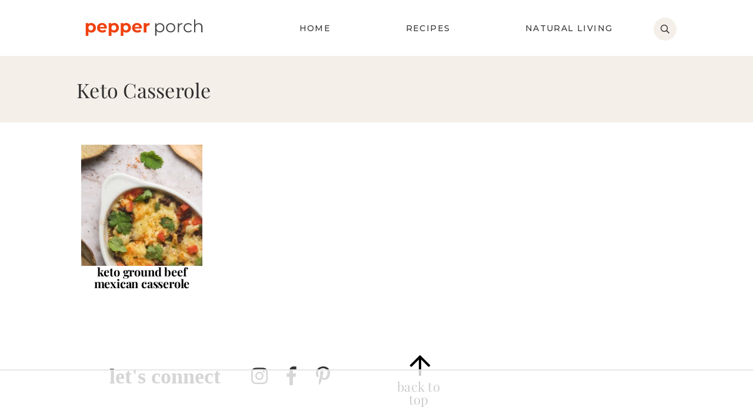

--- FILE ---
content_type: text/html
request_url: https://api.intentiq.com/profiles_engine/ProfilesEngineServlet?at=39&mi=10&dpi=936734067&pt=17&dpn=1&iiqidtype=2&iiqpcid=01774765-942f-45e3-b640-75c16756a2d2&iiqpciddate=1768655469314&pcid=dabd8eeb-4a49-4afe-96a5-ba007cd474fd&idtype=3&us_privacy=1YNY&gdpr=0&japs=false&jaesc=0&jafc=0&jaensc=0&jsver=0.33&testGroup=A&source=pbjs&ABTestingConfigurationSource=group&abtg=A&vrref=https%3A%2F%2Fpepperporch.com%2Ftag%2Fketo-casserole%2F
body_size: 54
content:
{"abPercentage":97,"adt":1,"ct":2,"isOptedOut":false,"data":{"eids":[]},"dbsaved":"false","ls":true,"cttl":86400000,"abTestUuid":"g_8432d096-d127-4dd9-9a80-8a2e6055fc10","tc":9,"sid":972443815}

--- FILE ---
content_type: text/css
request_url: https://pepperporch.com/wp-content/themes/ww-genesis-food/assets/build/css/sites/pp/defaults.min.css?ver=1765375646
body_size: 4709
content:
button,hr,input{overflow:visible}progress,sub,sup{vertical-align:baseline}[type=checkbox],[type=radio],legend{box-sizing:border-box;padding:0}html{line-height:1.15;-webkit-text-size-adjust:100%}body{margin:0}h1{font-size:2em;margin:.67em 0}hr{box-sizing:content-box;height:0}code,kbd,pre,samp{font-family:monospace,monospace;font-size:1em}a{background-color:transparent}abbr[title]{border-bottom:none;text-decoration:underline;text-decoration:underline dotted}b,strong{font-weight:bolder}small{font-size:80%}sub,sup{font-size:75%;line-height:0;position:relative}sub{bottom:-.25em}sup{top:-.5em}img{border-style:none}button,input,optgroup,select,textarea{font-family:inherit;font-size:100%;line-height:1.15;margin:0}button,select{text-transform:none}[type=button],[type=reset],[type=submit],button{-webkit-appearance:button}[type=button]::-moz-focus-inner,[type=reset]::-moz-focus-inner,[type=submit]::-moz-focus-inner,button::-moz-focus-inner{border-style:none;padding:0}[type=button]:-moz-focusring,[type=reset]:-moz-focusring,[type=submit]:-moz-focusring,button:-moz-focusring{outline:ButtonText dotted 1px}fieldset{padding:.35em .75em .625em}legend{color:inherit;display:table;max-width:100%;white-space:normal}textarea{overflow:auto}[type=number]::-webkit-inner-spin-button,[type=number]::-webkit-outer-spin-button{height:auto}[type=search]{-webkit-appearance:textfield;outline-offset:-2px}[type=search]::-webkit-search-decoration{-webkit-appearance:none}::-webkit-file-upload-button{-webkit-appearance:button;font:inherit}details{display:block}summary{display:list-item}[hidden],template{display:none}.author-box::before,.clearfix::before,.entry-content::before,.entry::before,.footer-widgets::before,.nav-primary::before,.nav-secondary::before,.pagination::before,.site-container::before,.site-footer::before,.site-header::before,.site-inner::before,.wrap::before{display:table;content:" "}.author-box::after,.clearfix::after,.entry-content::after,.entry::after,.footer-widgets::after,.nav-primary::after,.nav-secondary::after,.pagination::after,.site-container::after,.site-footer::after,.site-header::after,.site-inner::after,.wrap::after{display:table;clear:both;content:" "}html,input[type=search]{-webkit-box-sizing:border-box;-moz-box-sizing:border-box;box-sizing:border-box}*,::after,::before{box-sizing:inherit}.screen-reader-shortcut,.screen-reader-text,.screen-reader-text span{position:absolute!important;overflow:hidden;clip:rect(0,0,0,0);width:1px;height:1px;border:0;overflow:hidden}.screen-reader-shortcut:focus,.screen-reader-text:focus{clip:auto!important;height:auto;width:auto;display:block;font-size:1em;font-weight:700;padding:15px 23px 14px;color:#000;background:#fff;z-index:100000;text-decoration:none;box-shadow:0 0 2px 2px #eee}.more-link{position:relative}.genesis-skip-link{margin:0}.genesis-skip-link li{width:0;height:0;list-style:none}#wpadminbar{position:fixed!important}html{overflow-x:hidden}.nav-visible{overflow:hidden}@media screen and (min-width:1024px){.nav-visible{overflow:auto}}body{font-weight:400;margin:0;-ms-word-wrap:break-word;word-wrap:break-word;word-break:break-word;-webkit-font-smoothing:antialiased;letter-spacing:.25px}.wp-block-image,address,p{margin:0 0 16px;padding:0}.wp-block-image{margin:16px 0}b,strong{font-weight:600}blockquote,cite,em,i{font-style:italic}cite,small{font-size:12px}ol,ul{margin-top:12px;margin-bottom:12px;margin-left:30px;padding:0}ol ol,ol ul,ul ol,ul ul{margin-bottom:0}a{-webkit-transition:.4s;transition:.4s;text-decoration:none;color:#000}@media screen and (min-width:1024px){a:hover{text-decoration:underline}a img{display:block;-webkit-transition:.4s;transition:.4s;will-change:opacity}a:hover img{opacity:.8}}.archive-nav a{text-decoration:underline}@media screen and (min-width:1024px){.archive-nav a:hover{text-decoration:none}.entry-image-link:hover img{opacity:1}.entry-image-link::after{content:"";display:block;height:2px;background-color:#ddbbef;transform:scale(0);transition:all .4s ease}.entry-image-link:hover::after{transform:scale(1)}}.wp-caption,embed,iframe,img,object,video{max-width:100%}.wp-caption,figure{margin:0}.entry-content p.wp-caption-text{margin-bottom:0}pre{font-family:monospace;white-space:pre-wrap}.wp-block-code code,code{display:block;padding:4px 8px;color:#fff;background:#000}.wp-block-verse{font-family:inherit;padding:0;color:inherit;background:inherit}.wp-caption-text{font-size:80%;font-style:italic;margin:-.2em 0 0}.entry-content .wp-audio-shortcode,.entry-content .wp-playlist,.entry-content .wp-video{margin:0 0 28px}.wp-block-embed{text-align:center}.fb_iframe_widget{display:block;text-align:center}.instagram-media{margin-right:auto!important;margin-left:auto!important}.twitter-tweet{margin-right:auto;margin-left:auto}.wp-block-embed img{width:100%;height:auto}.embedly-card-hug>iframe,.fb_iframe_widget>span,.fb_iframe_widget>span>iframe,.wp-block-embed-soundcloud iframe,.wp-block-embed-spotify iframe,.wp-block-embed-youtube>iframe,.wp-embedded-content{width:100%!important}.embedly-card-hug,.instagram-media{max-width:100%!important}table{width:100%;margin-bottom:40px;border-spacing:0;border-collapse:collapse}tbody{border-bottom:1px solid #eee}td,th{text-align:left}td{padding:4px 8px;border-top:1px solid #eee}th{font-weight:400}hr{clear:both;margin:20px 0;border-collapse:collapse;border:0;border-top:1px solid #eee}.wp-block-separator:not(.is-style-wide){width:40%;margin-right:auto;margin-left:auto}input,select,textarea{font-size:12px;width:100%;padding:8px 16px;border:1px solid #eee;border-radius:0;outline:0;background:#fff}input[type=checkbox]{display:inline-block}input:not([type=checkbox]){-webkit-appearance:none;-moz-appearance:none;appearance:none}.button,button,input[type=button],input[type=checkbox],input[type=image],input[type=radio],input[type=reset],input[type=submit]{font-size:12px;line-height:1;width:auto;cursor:pointer;transition:.4s;border:0;border-radius:0}.button,.comment-reply a,a.button,a.more-link,input[type=button],input[type=submit]{display:inline-block;padding:16px 20px;color:#fff;background:#000}@media screen and (min-width:1024px){.button:hover,.comment-reply a:hover,a.button:hover,a.more-link:hover,input[type=button]:hover,input[type=submit]:hover{text-decoration:none;transform:scale(1.05)}}.button a{color:#fff}input[type=search]::-webkit-search-cancel-button,input[type=search]::-webkit-search-results-button{display:none}.wp-block-file a.wp-block-file__button{text-decoration:none;color:#fff}.wp-block-button{margin:12px 0}.wp-block-button a:hover{box-shadow:0 2px 2px #ccc}input:-webkit-autofill{-webkit-box-shadow:0 0 0 30px #fff inset}::-webkit-input-placeholder{color:#000}::-moz-placeholder{color:#000;opacity:1}:-ms-input-placeholder{color:#000}:-moz-placeholder{color:#000}select::-ms-expand{display:none}img{height:auto}.wp-block-image img,article p>img{display:block;margin:0 auto}.featured-content img,.gallery img{width:auto}a.aligncenter img{display:block;margin:0 auto}a.alignnone{display:inline-block}.alignleft{float:left;text-align:left}.alignright{float:right;text-align:right}a.alignleft,a.alignnone,a.alignright{max-width:100%}.aligncenter,img.centered{display:block;margin:0 auto 8px}.alignnone,img.alignnone{margin-bottom:8px}.alignleft,.wp-caption.alignleft,a.alignleft,img.alignleft{margin:0 16px 8px 0}.alignright,.wp-caption.alignright,a.alignright,img.alignright{margin:0 0 8px 16px}.post-listing .entry-image,.post-listing .wp-post-image{display:block;margin:0 auto}.avatar{float:left}.alignleft .avatar{margin-right:24px}.alignright .avatar{margin-left:24px}.gallery{display:flex;margin-right:-8px;margin-left:-8px;flex-wrap:wrap}.gallery-item{margin:0 8px 20px;text-align:center}.gallery-columns-2 .gallery-item{flex-basis:calc(50% - 16px)}.gallery-columns-3 .gallery-item{flex-basis:calc(33.3333333333% - 16px)}.gallery-columns-4 .gallery-item{flex-basis:calc(25% - 16px)}.gallery-columns-5 .gallery-item{flex-basis:calc(20% - 16px)}.gallery-columns-6 .gallery-item{flex-basis:calc(16.6666666667% - 16px)}.gallery-columns-7 .gallery-item{flex-basis:calc(14.2857142857% - 16px)}.gallery-columns-8 .gallery-item{flex-basis:calc(12.5% - 16px)}.gallery-columns-9 .gallery-item{flex-basis:calc(11.1111111111% - 16px)}.wp-block-columns .wp-block-column{margin-right:0;margin-left:12px}.has-2-columns .wp-block-column:nth-of-type(2n+1),.has-3-columns .wp-block-column:nth-of-type(3n+1),.has-4-columns .wp-block-column:nth-of-type(4n+1),.has-5-columns .wp-block-column:nth-of-type(5n+1),.has-6-columns .wp-block-column:nth-of-type(6n+1){margin-left:0}.wp-block-column>p:first-of-type{margin-top:0}.wp-block-column>p:last-of-type{margin-bottom:0}.wp-block-gallery{margin:0;list-style-type:none}.content-sidebar-wrap,.site-container>*>.wrap,.site-footer>.wrap>*>.wrap,.site-inner>*>.wrap{max-width:calc(100% - 20px);margin:0 auto}@media screen and (min-width:768px){.content-sidebar-wrap,.site-container>*>.wrap,.site-footer>.wrap>*>.wrap,.site-inner>*>.wrap{max-width:calc(100% - 40px)}}@media screen and (min-width:1024px){.content-sidebar-wrap,.site-container>*>.wrap,.site-footer>.wrap>*>.wrap,.site-inner>*>.wrap{max-width:1020px;margin-right:auto;margin-left:auto}.content-sidebar-wrap{display:flex;align-items:flex-start}.sidebar-content .content-sidebar-wrap{flex-direction:row-reverse}.home .content-sidebar-wrap{display:block}}.site-footer>.wrap{max-width:100%}.content{width:100%;max-width:650px;margin:0 auto}.content.flexbox{width:calc(100% + 16px)}@media screen and (min-width:768px){.content.flexbox{max-width:666px;margin-right:calc((100% - 666px)/ 2);margin-left:calc((100% - 666px)/ 2)}}@media screen and (min-width:1024px){.content{max-width:650px}.content.flexbox{margin-right:-8px;margin-left:-8px}.content-sidebar .sidebar{margin-left:30px}.content-sidebar .content{margin-left:0;margin-right:0}.sidebar-content .sidebar{margin-right:30px}.full-width-content .content{max-width:100%}}@media screen and (min-width:1040px){.full-width-content .content.flexbox{max-width:calc(100% + 16px)}}.sidebar{display:block;max-width:650px;margin:40px auto 0}@media screen and (min-width:1024px){.sidebar{max-width:340px;margin:0}}.generic-toggle{font-size:20px;display:block;padding:0;background:0 0}@media screen and (min-width:1024px){.generic-toggle{display:none}}.sub-menu-toggle{display:none}.icon-container{position:relative;display:inline-block}.sub-menu-toggle.activated .icon-container{top:2px;right:-2px;-webkit-transform:rotate(180deg);-ms-transform:rotate(180deg);transform:rotate(180deg)}.menu{line-height:1;clear:both;margin:0}.menu .menu-item{position:relative;display:inline;margin:2px}@media screen and (min-width:1024px){.menu .menu-item{display:inline-block;margin:0}}.menu .menu-item a{position:relative;display:inline-block;padding:8px 12px}@media screen and (min-width:1024px){.menu .menu-item a{display:block}.menu .menu-item a:hover{text-decoration:none}}.menu .menu-item.no-click>a:hover{cursor:default}.menu .sub-menu{width:100%;margin:0}@media screen and (max-width:1023px){.menu .sub-menu{display:inline}}@media screen and (min-width:1024px){.menu .sub-menu{position:absolute;z-index:99;top:0;left:0;display:none;width:150px;text-align:center;background:#fff}.menu .sub-menu .menu-item,.menu .sub-menu a{display:block}.menu .sub-menu a{height:auto;word-wrap:break-word}.menu>.menu-item>.sub-menu .menu-item:first-of-type>a{padding-top:12px}.menu>.menu-item>.sub-menu .menu-item:last-of-type>a{padding-bottom:12px}}@media screen and (min-width:1024px){.menu>.menu-item>.sub-menu{top:calc(1em + 16px);left:50%;margin-left:-75px}}@media screen and (min-width:1024px){.menu .sub-menu .sub-menu{margin:0 0 0 150px}}.pagination{clear:both;text-align:center;line-height:1}.pagination ul{margin:0}.adjacent-entry-pagination{display:flex;flex-wrap:wrap}.adjacent-entry-pagination .pagination-next{margin-left:auto}.adjacent-entry-pagination a{display:inline-block;color:#000;padding:4px 0}@media screen and (min-width:1024px){.adjacent-entry-pagination a:hover{text-decoration:none}}.archive-pagination{width:100%}.archive-pagination li{display:inline-block;margin:0 2px 4px}.archive-pagination .pagination-omission,.archive-pagination a{display:inline-block}.archive-pagination .active a:hover{cursor:auto}.archive-pagination .pagination-omission,.archive-pagination a{width:28px;height:28px;color:#000;background:0 0;border:2px solid transparent;display:inline-flex;align-items:center;justify-content:center}@media screen and (min-width:1024px){.archive-pagination a:hover{border-color:#000;text-decoration:none}}.archive-pagination .active a{border-color:#000}.archive-pagination .pagination-next a,.archive-pagination .pagination-previous a{width:100%}@media screen and (min-width:1024px){.archive-pagination .pagination-previous{margin-right:8px}.archive-pagination .pagination-next{margin-left:8px}}.archive-pagination .pagination-next a,.archive-pagination .pagination-previous a{background:0 0;color:#000}@media screen and (min-width:1024px){.archive-pagination .pagination-next a,.archive-pagination .pagination-previous a{border:0;border-bottom:2px solid transparent}.archive-pagination .pagination-next a:hover,.archive-pagination .pagination-previous a:hover{border-color:#000}}.comments-pagination a{display:inline-block;color:#000;padding:4px 0;border-bottom:2px solid transparent}@media screen and (min-width:1024px){.comments-pagination a:hover{text-decoration:none;border-bottom:2px solid #000}}.entry-pagination .post-page-numbers{width:28px;height:28px;line-height:24px;color:#000;background:0 0;border:2px solid transparent;display:inline-flex;align-items:center;justify-content:center;margin:0 2px 4px}.entry-pagination .post-page-numbers:first-child{margin-left:8px}@media screen and (min-width:1024px){.entry-pagination a:hover{border-color:#000;text-decoration:none}}.entry-pagination .current{border-color:#000}.site-title{margin:0}.site-description{height:0;margin:0;text-indent:-9999px}.widget{clear:both;margin-bottom:20px}.widget:last-of-type{margin-bottom:0}.site-credits-container{position:relative;display:block;margin:0 auto;padding:4px 0;text-align:center}@media screen and (min-width:1024px){.site-credits-container{display:inline-block}}.credits-text{display:inline-block;-webkit-transition:.4s;transition:.4s}.site-credits-container:hover .credits-text{cursor:pointer}.site-credits-box{font-size:10px;line-height:1.2;position:absolute;z-index:9;bottom:24px;left:50%;overflow:hidden;width:128px;max-height:0;padding-right:8px;padding-left:8px;-webkit-transition:.4s;transition:.4s;transform:translateX(-50%);text-align:center;color:#000;background:#fff}.site-credits-container:hover .site-credits-box{max-height:120px;padding:8px}.site-credits-box .credit{display:block;padding:2px 8px}.archive-description{width:100%}.archive-description p{text-align:center}@media screen and (min-width:1024px){.archive-description p{text-align:left}}.archive-description p:first-of-type{margin-top:0}.archive-description p:last-child{margin-bottom:0}.author-box{margin:20px 0}.author-box img{margin-right:20px}.author-box h4{margin-bottom:8px}@media screen and (max-width:1023px){.author-box .avatar{float:left}}.author-box p:first-of-type{margin-top:0}.author-box p:last-of-type{margin-bottom:0}.comment-respond,.entry-comments{margin:20px 0}@media screen and (min-width:1024px){.comment-respond,.entry-comments{margin:40px 0}}@media screen and (min-width:768px){.entry-comments{margin-bottom:0}}.comment-list{margin:0}.comment{position:relative;padding-top:12px;list-style-type:none;border:1px solid transparent}.comment-list>.comment:first-of-type{padding-top:0}.comment.bypostauthor{padding:0!important}.comment.bypostauthor>article{padding:12px;background:#eee}@media screen and (min-width:768px){.comment.bypostauthor>article{padding:20px}}.bypostauthor .bypostauthor{padding:0}.comment-list>.comment{padding-bottom:12px}@media screen and (min-width:768px){.comment-list>.comment{padding-bottom:20px}}.comment .children{margin:12px -1px -1px 12px}@media screen and (min-width:768px){.comment .children{margin:20px -1px -1px 20px}}.children .comment{margin-bottom:0;margin-left:-1px}.children .comment+.comment{border-top:0}.children .comment+.comment.bypostauthor{margin-top:12px}@media screen and (min-width:1024px){.children .comment+.comment.bypostauthor{margin-top:20px}}.comment-list>.comment>.children>.comment{padding-right:12px}@media screen and (min-width:768px){.comment-list>.comment>.children>.comment{padding-right:20px}}.comment-list>.comment>.children>.comment.bypostauthor{padding-top:12px}@media screen and (min-width:768px){.comment-list>.comment>.children>.comment.bypostauthor{padding-top:20px}}.comment .children .children{margin-right:-1px}.children .children .comment{margin-bottom:0}@media screen and (max-width:767px){.comment .children .children .children{margin-left:0}}.comment-header{line-height:1;margin-bottom:12px}.avatars-disabled .comment-header{margin-bottom:0}.comment-author .comment-author-link,.comment-edit-link,.comment-meta{display:inline-block}.comment-author .says{display:none}.comment-author,.comment-edit-link,.comment-reply{margin:0}.comment .avatar{margin:-8px 12px 0 0;border-radius:100%}.avatars-disabled .comment-header::before{display:block;float:left;width:50px;height:50px;margin:-5px 12px 0 0;content:"";border-radius:100%;background-color:#eee;background-size:contain}.avatars-disabled .bypostauthor>article .comment-header::before{background-color:#fff}.comment-author span{margin-top:4px}.comment-meta{margin:2px 0}.comment-edit-link{font-size:12px}.comment-content{clear:both;padding-top:12px}.comment-content p{line-height:1.4}.comment-content p:first-of-type{margin-top:0}.comment-content p:last-of-type{margin-bottom:0}.comment-reply{line-height:1;margin-top:8px}.comment-respond{background-color:#eee;padding:20px;text-align:center}.comment-respond:focus{outline:0}.comment-respond .comment-reply-title{position:relative;margin-top:0;margin-bottom:8px}.comment-reply-title>small,.logged-in-as{display:block}.comment-reply-title a{display:inline-block;padding:8px 0;margin:0 0 -8px}.comment-respond p{margin:0 0 8px;width:100%}.comment-respond .comment-form{display:flex;flex-wrap:wrap}.comment-form-author,.comment-form-comment,.comment-form-email{position:relative;width:100%}@media screen and (min-width:768px){p.comment-form-author,p.comment-form-email{display:inline-block;width:49%}p.comment-form-email{margin-left:2%}}.comment-form-author label,.comment-form-comment label,.comment-form-email label{position:absolute;top:12px;left:16px}.comment-form-author label .required,.comment-form-comment label .required,.comment-form-email label .required{margin-left:-4px}.comment-form-author input,.comment-form-comment textarea,.comment-form-email input{display:block;padding:12px 16px 12px 80px;min-height:48px;line-height:1}.comment-respond textarea{padding-top:40px;padding-left:16px}.comment-form-cookies-consent{position:relative;text-align:left;padding-left:28px;line-height:1.2}.comment-form-cookies-consent input{position:absolute;top:4px;left:4px}.comment-respond .form-submit{width:100%;margin:0;text-align:left}.comment-respond .form-submit input{width:100%}@media screen and (min-width:768px){.comment-respond .form-submit input{width:auto}}.search-form{position:relative;overflow:hidden;border:1px solid #eee;border-radius:48px;display:flex}.search-form input{height:48px;line-height:40px;background:0 0;border:0}.search-form input[type=search]{padding:4px 0 4px 20px;word-break:normal}.search-form input[type=submit]{width:48px;padding:0;text-indent:-9999px;background:0 0}.search-submit-icon{position:absolute;top:12px;right:12px;-webkit-transition:.4s;transition:.4s;pointer-events:none}@media screen and (min-width:1024px){.search-form-submit:hover+*+.search-submit-icon{transform:scale(1.15) rotate(-4deg)}}.flexbox{display:flex;flex-direction:row;margin-right:-8px;margin-left:-8px;flex-wrap:wrap}.flexbox .lg-col-1,.flexbox .lg-col-10,.flexbox .lg-col-2,.flexbox .lg-col-3,.flexbox .lg-col-4,.flexbox .lg-col-5,.flexbox .lg-col-6,.flexbox .lg-col-7,.flexbox .lg-col-8,.flexbox .lg-col-9,.flexbox .md-col-1,.flexbox .md-col-10,.flexbox .md-col-2,.flexbox .md-col-3,.flexbox .md-col-4,.flexbox .md-col-5,.flexbox .md-col-6,.flexbox .md-col-7,.flexbox .md-col-8,.flexbox .md-col-9,.flexbox .sm-col-1,.flexbox .sm-col-10,.flexbox .sm-col-2,.flexbox .sm-col-3,.flexbox .sm-col-4,.flexbox .sm-col-5,.flexbox .sm-col-6,.flexbox .sm-col-7,.flexbox .sm-col-8,.flexbox .sm-col-9{margin-right:8px;margin-left:8px}.flexbox .sm-col-1{width:calc(100% - 16px)}.flexbox .sm-col-2{width:calc(50% - 16px)}.flexbox .sm-col-3{width:calc(33.3333333333% - 16px)}.flexbox .sm-col-4{width:calc(25% - 16px)}.flexbox .sm-col-5{width:calc(20% - 16px)}.flexbox .sm-col-6{width:calc(16.6666666667% - 16px)}.flexbox .sm-col-7{width:calc(14.2857142857% - 16px)}.flexbox .sm-col-8{width:calc(12.5% - 16px)}.flexbox .sm-col-9{width:calc(11.1111111111% - 16px)}.flexbox .sm-col-10{width:calc(10% - 16px)}@media screen and (min-width:768px){.flexbox .md-col-1{width:100%}.flexbox .md-col-2{width:calc(50% - 16px)}.flexbox .md-col-3{width:calc(33.3333333333% - 16px)}.flexbox .md-col-4{width:calc(25% - 16px)}.flexbox .md-col-5{width:calc(20% - 16px)}.flexbox .md-col-6{width:calc(16.6666666667% - 16px)}.flexbox .md-col-7{width:calc(14.2857142857% - 16px)}.flexbox .md-col-8{width:calc(12.5% - 16px)}.flexbox .md-col-9{width:calc(11.1111111111% - 16px)}.flexbox .md-col-10{width:calc(10% - 16px)}}@media screen and (min-width:1024px){.flexbox .lg-col-1{width:100%}.flexbox .lg-col-2{width:calc(50% - 16px)}.flexbox .lg-col-3{width:calc(33.3333333333% - 16px)}.flexbox .lg-col-4{width:calc(25% - 16px)}.flexbox .lg-col-5{width:calc(20% - 16px)}.flexbox .lg-col-6{width:calc(16.6666666667% - 16px)}.flexbox .lg-col-7{width:calc(14.2857142857% - 16px)}.flexbox .lg-col-8{width:calc(12.5% - 16px)}.flexbox .lg-col-9{width:calc(11.1111111111% - 16px)}.flexbox .lg-col-10{width:calc(10% - 16px)}}.clear{clear:both}.disclaimer{font-size:65%;opacity:.8}.hidden,.hide-on-mobile{display:none}@media screen and (min-width:1024px){.hide-on-mobile{display:inline-block}.visible-on-mobile{display:none}}.toggle-button{margin:0;padding:20px 0;text-align:center}.toggle-button:hover{cursor:pointer}@media screen and (min-width:1024px){.toggle-button:hover{cursor:default}.toggle-button .svg-inline--fa{display:none!important}.toggle-target{display:block!important}}@media screen and (min-width:1024px){.back-to-top:hover{cursor:pointer}}

--- FILE ---
content_type: text/css
request_url: https://pepperporch.com/wp-content/cache/autoptimize/css/autoptimize_single_cfadb1d2490500528fa05c98b8f50c9a.css?ver=1765375646
body_size: -202
content:
@font-face{font-family:'Montserrat';font-style:normal;font-weight:400;src:local('Montserrat Regular'),local('Montserrat-Regular'),url('/wp-content/themes/ww-genesis-food/assets/fonts/Montserrat-Regular.woff2') format('woff2');font-display:swap}@font-face{font-family:'Montserrat';font-style:normal;font-weight:500;src:local('Montserrat Medium'),local('Montserrat-Medium'),url('/wp-content/themes/ww-genesis-food/assets/fonts/Montserrat-Medium.woff2') format('woff2');font-display:swap}@font-face{font-family:'Montserrat';font-style:normal;font-weight:700;src:local('Montserrat Bold'),local('Montserrat-Bold'),url('/wp-content/themes/ww-genesis-food/assets/fonts/Montserrat-Bold.woff2') format('woff2');font-display:swap}

--- FILE ---
content_type: text/css
request_url: https://pepperporch.com/wp-content/cache/autoptimize/css/autoptimize_single_70af1f9ae5d93d993a52a2c5b8e52cfb.css?ver=1765375646
body_size: 559
content:
@font-face{font-family:'Icons';src:url(//pepperporch.com/wp-content/themes/ww-genesis-food/lib/components/theme/icon-font/assets/css/../fonts/icons.woff2?evgtkp) format('woff2');font-weight:400;font-style:normal;font-display:block}.icon-font:before{font-family:'Icons';font-style:normal;font-weight:400;speak:none;display:inline-block;text-decoration:inherit;width:1em;line-height:1em;margin:.2em;text-align:center;font-variant:normal;text-transform:none;-webkit-font-smoothing:antialiased;-moz-osx-font-smoothing:grayscale;position:relative;top:.075em}.icon-caret.thin:before{content:'\e900'}.icon-caret:before{content:'\e901'}.icon-angle-double.thin:before{content:'\e902'}.icon-angle-double:before{content:'\e903'}.icon-chevron.thin:before{content:'\e906'}.icon-chevron:before{content:'\e907'}.icon-arrow.thin:before{content:'\e908'}.icon-arrow:before{content:'\e909'}.icon-long-arrow.thin:before{content:'\e90a'}.icon-long-arrow:before{content:'\e90b'}.icon-arrow-alt-circle.thin:before{content:'\e904'}.icon-arrow-alt-circle:before{content:'\e905'}.icon-check.thin:before{content:'\e90c'}.icon-check:before{content:'\e90d'}.icon-times.thin:before{content:'\e90e'}.icon-times:before{content:'\e90f'}.icon-plus.thin:before{content:'\e910'}.icon-plus:before{content:'\e911'}.icon-spinner.thin:before{content:'\e912'}.icon-spinner:before{content:'\e913'}.icon-ellipsis-h.thin:before{content:'\e914'}.icon-ellipsis-h:before{content:'\e915'}.icon-ellipsis-v.thin:before{content:'\e916'}.icon-ellipsis-v:before{content:'\e917'}.icon-asterisk.thin:before{content:'\e918'}.icon-asterisk:before{content:'\e919'}.icon-asterisk-alt.thin:before{content:'\e91a'}.icon-asterisk-alt:before{content:'\e91b'}.icon-heart.thin:before{content:'\e92c'}.icon-heart:before{content:'\e92d'}.icon-star.thin:before{content:'\e940'}.icon-star:before{content:'\e941'}.icon-comment.thin:before{content:'\e91e'}.icon-comment:before{content:'\e91f'}.icon-envelope-open.thin:before{content:'\e920'}.icon-envelope-open:before{content:'\e921'}.icon-envelope.thin:before{content:'\e922'}.icon-envelope:before{content:'\e923'}.icon-exclamation.thin:before{content:'\e924'}.icon-exclamation:before{content:'\e925'}.icon-info.thin:before{content:'\e92e'}.icon-info:before{content:'\e92f'}.icon-pencil.thin:before{content:'\e930'}.icon-pencil:before{content:'\e931'}.icon-clock.thin:before{content:'\e91c'}.icon-clock:before{content:'\e91d'}.icon-video.thin:before{content:'\e94e'}.icon-video:before{content:'\e94f'}.icon-play.thin:before{content:'\e934'}.icon-play:before{content:'\e935'}.icon-print.thin:before{content:'\e936'}.icon-print:before{content:'\e937'}.icon-bars.thin:before{content:'\e926'}.icon-bars:before{content:'\e927'}.icon-search.thin:before{content:'\e93a'}.icon-search:before{content:'\e93b'}.icon-share-alt.thin:before{content:'\e93c'}.icon-share-alt:before{content:'\e93d'}.icon-shopping-cart.thin:before{content:'\e93e'}.icon-shopping-cart:before{content:'\e93f'}.icon-tag.thin:before{content:'\e942'}.icon-tag:before{content:'\e943'}.icon-thumbtack.thin:before{content:'\e944'}.icon-thumbtack:before{content:'\e945'}.icon-user-alt.thin:before{content:'\e946'}.icon-user-alt:before{content:'\e947'}.icon-utensils-alt.thin:before{content:'\e94a'}.icon-utensils-alt:before{content:'\e94b'}.icon-utensils.thin:before{content:'\e94c'}.icon-utensils:before{content:'\e94d'}.icon-hashtag.thin:before{content:'\e92a'}.icon-hashtag:before{content:'\e92b'}.icon-globe-americas:before{content:'\e950'}.icon-facebook:before{content:'\e951'}.icon-instagram:before{content:'\e952'}.icon-linkedin:before{content:'\e953'}.icon-phone:before{content:'\e933'}.icon-pinterest:before{content:'\e954'}.icon-podcast-regular:before{content:'\e928'}.icon-rss:before{content:'\e939'}.icon-twitter:before{content:'\e955'}.icon-youtube:before{content:'\e956'}.icon-yum:before{content:'\e957';width:1.7em}.icon-font.down:before{-webkit-transform:rotate(90deg);-ms-transform:rotate(90deg);transform:rotate(90deg)}.icon-font.left:before{-webkit-transform:rotate(180deg);-ms-transform:rotate(180deg);transform:rotate(180deg);top:-.075em}.icon-font.up:before{-webkit-transform:rotate(-90deg);-ms-transform:rotate(-90deg);transform:rotate(-90deg)}

--- FILE ---
content_type: text/css
request_url: https://ads.adthrive.com/sites/641330324c9cf158ea27e627/ads.min.css
body_size: 415
content:
.adthrive-device-desktop .adthrive-recipe,
.adthrive-device-tablet .adthrive-recipe {
	float: right;
	clear: right;
	margin-left: 10px;
}

body.adthrive-device-desktop .adthrive-collapse-player,
body.adthrive-device-desktop #adthrive-contextual-container {
    max-width: 600px;
}

body.adthrive-device-desktop div[id^="cls-video-container"] {
    min-height: 250px!important;
}

body.archive div[id^="cls-video-container"],
body.search div[id^="cls-video-container"],
body.archive .adthrive-content,
body.search .adthrive-content  {
    flex: 0 0 100%;
}

.wprm-recipe {
    overflow: visible !important;
}

/* adjust video background color */

.adthrive-collapse-mobile-background {
background-color: #FFFFFF;
}
.adthrive-top-collapse-close svg > * {
    stroke: black!important;
}
/* END video background color */

/* Top Center White Background */
.adthrive-collapse-mobile-background {
background-color: #fff!important;
}
.adthrive-top-collapse-close > svg > * {
stroke: black;
font-family: sans-serif;
}
.adthrive-top-collapse-wrapper-video-title,
.adthrive-top-collapse-wrapper-bar a a.adthrive-learn-more-link {
color: black!important;
}
/* END top center white background */

/* for final sticky SB */
.adthrive-sidebar.adthrive-stuck {
margin-top: 100px;
}
/* for ESSAs */
.adthrive-sticky-sidebar > div {
top: 100px!important;
}

--- FILE ---
content_type: text/plain; charset=UTF-8
request_url: https://at.teads.tv/fpc?analytics_tag_id=PUB_17002&tfpvi=&gdpr_consent=&gdpr_status=22&gdpr_reason=220&ccpa_consent=1YNY&sv=prebid-v1
body_size: 56
content:
NjgzYTQ3MjEtZTU2NS00NTBhLWFjNDktMDQzZWMwNjhkNDZhIzAtNg==

--- FILE ---
content_type: text/plain
request_url: https://rtb.openx.net/openrtbb/prebidjs
body_size: -83
content:
{"id":"8d0c7dc4-4d7a-4e46-a11d-2f07d2d50b21","nbr":0}

--- FILE ---
content_type: text/plain
request_url: https://rtb.openx.net/openrtbb/prebidjs
body_size: -221
content:
{"id":"f6122c0f-6d36-4f68-9fe4-ffb2a412b474","nbr":0}

--- FILE ---
content_type: text/plain; charset=utf-8
request_url: https://ads.adthrive.com/http-api/cv2
body_size: 9748
content:
{"om":["00xbjwwl","012nnesp","03ory6zo","06htwlxm","0RF6rOHsv7/kzncxnKJSjw==","0av741zl","0b0m8l4f","0f298s6e2ri","0fs6e2ri","0hly8ynw","0l51bbpm","0p298ycs8g7","0p5m22mv","0p7rptpw","0pycs8g7","0r6m6t7w","0sm4lr19","1","1011_302_56233468","1011_302_56233478","1011_302_56233481","1011_302_56233486","1011_302_56233491","1011_302_56233497","1011_302_56233549","1011_302_56233619","1011_302_56233638","1011_302_56241517","1011_302_56273321","1011_302_56273331","1011_302_56273333","1011_302_56273337","1011_302_56527955","1011_302_56527974","1011_302_56528061","1011_302_56590573","1011_302_56862239","1011_302_56862339","1011_302_56982182","1011_302_56982226","1011_302_56982266","1011_302_56982278","1011_302_56982296","1011_302_56982298","1011_302_56982301","1011_302_56982421","1011_302_57035103","1011_302_57035134","1011_302_57035139","1011_302_57035181","1011_302_57035222","1011_302_57035223","1028_8728253","10310289136970_462615155","10310289136970_462615644","10310289136970_462615833","10310289136970_462792722","10310289136970_462792978","10310289136970_466769473","10310289136970_491345701","10310289136970_559920874","10310289136970_567405989","10310289136970_593674671","10310289136970_628990318","10310289136970_686690145","10339421-5836009-0","10339426-5836008-0","1043_409_216596","10877374","10ua7afe","11142692","11509227","11560071","11633433","11896988","11999803","119_6200711","12010080","12010084","12010088","12123650","12142259","12151247","12219555","124843_8","124848_7","124853_7","12837805","12837806","12850755","12850756","13mvd7kb","1453468","14xoyqyz","1606221","1611092","16_553781814","16x7UEIxQu8","17_23487692","17_24104681","17_24104687","17_24683312","17_24683322","17_24696313","17_24696328","17_24766959","17_24766961","17_24767217","17_24767234","17_24767241","17_24767245","17_24767248","17k5v2f6","1832l91i","1891/84814","19298r1igh7","19r1igh7","1blhmack","1bmp02l7","1ktgrre1","1m7ow47i","1zp8pjcw","1zuc5d3f","201500252","201500253","201500255","201500257","202430_200_EAAYACog7t9UKc5iyzOXBU.xMcbVRrAuHeIU5IyS9qdlP9IeJGUyBMfW1N0_","202430_200_EAAYACogIm3jX30jHExW.LZiMVanc.j-uV7dHZ7rh4K3PRdSnOAyBBuRK60_","202430_200_EAAYACogfp82etiOdza92P7KkqCzDPazG1s0NmTQfyLljZ.q7ScyBDr2wK8_","202d4qe7","20421090_200_EAAYACogyy0RzHbkTBh30TNsrxZR28Ohi-3ey2rLnbQlrDDSVmQyBCEE070_","205mlbis","2132:45291933","2132:45968072","2132:45999649","2132:45999652","2179:587183202622605216","2179:588366512778827143","2179:588463996220411211","2179:588969843258627169","2179:589289985696794383","2179:589318202881681006","2249:614129791","2249:647637518","2249:650628025","2249:650650503","2249:657216801","2249:677340715","2249:691925891","2249:694710256","2249:703330140","2249:704194990","226226131","226226132","2307:0av741zl","2307:0b0m8l4f","2307:0fs6e2ri","2307:0hly8ynw","2307:0is68vil","2307:0pycs8g7","2307:19r1igh7","2307:2709nr6f","2307:28u7c6ez","2307:2kbya8ki","2307:3o9hdib5","2307:43igrvcm","2307:53eajszx","2307:64x7dtvi","2307:74scwdnj","2307:9925w9vu","2307:9g0s2gns","2307:9jse9oga","2307:9nex8xyd","2307:9r15vock","2307:a2uqytjp","2307:a566o9hb","2307:ai51bqq6","2307:bj4kmsd6","2307:c1hsjx06","2307:cbg18jr6","2307:cv2huqwc","2307:ekv63n6v","2307:enjhwz1z","2307:fjp0ceax","2307:fmmrtnw7","2307:g749lgab","2307:ge4000vb","2307:hx1ws29n","2307:jd035jgw","2307:jr169syq","2307:l4k37g7y","2307:lp37a2wq","2307:lz23iixx","2307:mfsmf6ch","2307:mh2a3cu2","2307:o4v8lu9d","2307:ppn03peq","2307:qd3irxde","2307:rifj41it","2307:rnvjtx7r","2307:rrlikvt1","2307:s4s41bit","2307:t7jqyl3m","2307:tty470r7","2307:u7p1kjgp","2307:v2iumrdh","2307:w15c67ad","2307:xc88kxs9","2307:z58lye3x","2307:zw6jpag6","2409_15064_70_85445175","2409_15064_70_85445183","2409_15064_70_85808987","2409_15064_70_85808988","2409_15064_70_85809046","2409_15064_70_85809050","2409_15064_70_86470664","2409_25495_176_CR52092918","2409_25495_176_CR52092921","2409_25495_176_CR52092923","2409_25495_176_CR52092954","2409_25495_176_CR52092956","2409_25495_176_CR52092957","2409_25495_176_CR52092959","2409_25495_176_CR52150651","2409_25495_176_CR52175340","2409_25495_176_CR52178314","2409_25495_176_CR52178315","2409_25495_176_CR52178316","2409_25495_176_CR52186411","2409_25495_176_CR52188001","2409_91366_409_226352","242697002","244435194","245841736","245842006","246638579","24732878","25048618","25_13mvd7kb","25_4tgls8cg","25_4zai8e8t","25_53v6aquw","25_6ye5i5mb","25_7jvs1wj8","25_87z6cimm","25_8b5u826e","25_9l06fx6u","25_cfnass1q","25_ctfvpw6w","25_e0z9bgr8","25_fjzzyur4","25_hueqprai","25_m2n177jy","25_op9gtamy","25_oz31jrd0","25_pz8lwofu","25_sgaw7i5o","25_sqmqxvaf","25_ti0s3bz3","25_tqejxuf9","25_utberk8n","25_v6qt489s","25_x716iscu","25_xz6af56d","25_yi6qlg3p","25_ztlksnbe","25_zwzjgvpw","262592","2636_103472_T26263446","2662_200562_8166427","2662_200562_8168483","2662_200562_8168520","2662_200562_8168539","2662_200562_8172720","2662_200562_8172724","2662_200562_8172741","2662_200562_8182931","2662_200562_8182933","2676:80072847","2676:84578122","2711_64_11999803","2711_64_12151096","2711_64_12151247","2711_66_12151096","2711_67904_11560071","2715_9888_549410","2715_9888_549423","2715_9888_551337","2760:176_CR52150651","2760:176_CR52178314","2760:176_CR52178315","2760:176_CR52178316","2760:176_CR52188001","28929686","28933536","28u7c6ez","29102835","29414696","29414711","2974:8168479","2974:8168537","2974:8168539","2974:8168581","2974:8172719","2974:8172728","2974:8172741","2974:8182933","29_696964702","2jjp1phz","2kbya8ki","2qv6c9u3","2v4qwpp9","2wgqelaj","2y5a5qhb","3018/7bde77b5ea7700479e9d98db672b3e5a","306_24765483","306_24766971","306_24767249","306_24767572","308_125204_11","31455751","31qdo7ks","32735354","32975686","32j56hnc","3335_133884_702675162","3335_133884_702675170","3335_25247_700109389","33604490","33604871","33605023","33605403","33627470","33627671","34349850","34534170","3490:CR52092921","3490:CR52092923","3490:CR52178314","3490:CR52178316","3490:CR52212686","3490:CR52212688","34tgtmqk","351r9ynu","3646_185414_8687255","3658_15038_rifj41it","3658_155735_0pycs8g7","3658_15761_T26365763","3658_15866_tsa21krj","3658_15936_43igrvcm","3658_16850_v55v20rw","3658_211122_0hly8ynw","3658_211122_rmenh8cz","3658_216054_T26231337","3658_247562_ri85joo4","3658_249690_t7jqyl3m","3658_519209_lz23iixx","3658_603555_bj4kmsd6","3658_608642_0fs6e2ri","3658_644013_rnvjtx7r","3658_89843_9g0s2gns","36_46_11999803","3702_139777_24765466","3702_139777_24765476","3702_139777_24765477","3702_139777_24765483","3702_139777_24765484","3702_139777_24765527","3702_139777_24765529","3702_139777_24765531","3702_139777_24765544","3702_139777_24765548","381513943572","3822:23149016","39303316","39350186","39364467","39369099","39999952","3LMBEkP-wis","3a19xks2","3b4h1yyx","3eygb4a4","3g7svtxa","3k7yez81","3mzmxshy","3o9hdib5","3v2n6fcp","3ws6ppdq","3x0i061s","3yuxoojp","4083IP31KS13kodabuilt_22ab0","409_192547","409_192565","409_216326","409_216362","409_216364","409_216366","409_216384","409_216386","409_216388","409_216396","409_216398","409_216402","409_216404","409_216406","409_216407","409_216408","409_216416","409_220137","409_220171","409_220333","409_220336","409_220338","409_220344","409_220349","409_220359","409_220364","409_220366","409_223589","409_223594","409_223599","409_225978","409_225982","409_225983","409_225987","409_225988","409_225990","409_225992","409_225993","409_226312","409_226314","409_226321","409_226322","409_226324","409_226326","409_226332","409_226336","409_226337","409_226342","409_226346","409_226351","409_226352","409_226361","409_226362","409_226364","409_226367","409_226374","409_227223","409_227224","409_227235","409_227240","409_228054","409_228055","409_228065","409_228070","409_228084","409_228089","409_228348","409_228354","409_228358","409_228362","409_228367","409_228370","409_228371","409_228381","409_228385","409_230721","409_230726","409_230727","409_230728","409_230738","409_231797","409_235268","42231859","42604842","43130058","43919974","43919984","43919985","43a7ptxe","43igrvcm","44023623","44283562","44629254","458901553568","4642109_46_12123650","4642109_46_12142259","46_12123650","47700648","47745534","47839462","47869802","481703827","485027845327","48629971","48877306","49039749","49064328","49065887","49176617","4aqwokyz","4dzk5e51","4fk9nxse","4qks9viz","4qxmmgd2","4tgls8cg","4yevyu88","4zai8e8t","501_76_54849761-3e17-44c3-b668-808315323fd3","507312421","513182805","51372355","51372397","51432337","514819301","516_70_86861995","521_425_203499","521_425_203500","521_425_203501","521_425_203504","521_425_203505","521_425_203507","521_425_203508","521_425_203509","521_425_203515","521_425_203517","521_425_203518","521_425_203526","521_425_203529","521_425_203535","521_425_203536","521_425_203542","521_425_203617","521_425_203633","521_425_203635","521_425_203644","521_425_203645","521_425_203647","521_425_203662","521_425_203674","521_425_203675","521_425_203687","521_425_203689","521_425_203692","521_425_203693","521_425_203695","521_425_203698","521_425_203700","521_425_203702","521_425_203703","521_425_203705","521_425_203706","521_425_203712","521_425_203714","521_425_203729","521_425_203730","521_425_203732","521_425_203733","521_425_203738","521_425_203742","521_425_203744","521_425_203863","521_425_203867","521_425_203868","521_425_203871","521_425_203874","521_425_203877","521_425_203878","521_425_203885","521_425_203887","521_425_203891","521_425_203892","521_425_203893","521_425_203897","521_425_203900","521_425_203901","521_425_203905","521_425_203908","521_425_203909","521_425_203912","521_425_203924","521_425_203926","521_425_203928","521_425_203932","521_425_203934","521_425_203935","521_425_203938","521_425_203946","521_425_203951","521_425_203952","521_425_203956","521_425_203959","521_425_203965","521_425_203969","521_425_203973","521_425_203975","521_425_203976","52209207","52321815","526487395","5316_139700_0156cb47-e633-4761-a0c6-0a21f4e0cf6d","5316_139700_09c5e2a6-47a5-417d-bb3b-2b2fb7fccd1e","5316_139700_12e77b72-2ef9-4e00-809e-3a6649976424","5316_139700_1675b5c3-9cf4-4e21-bb81-41e0f19608c2","5316_139700_16d52f38-95b7-429d-a887-fab1209423bb","5316_139700_21be1e8e-afd9-448a-b27e-bafba92b49b3","5316_139700_24bb9d5d-487a-4688-874e-6e8caa5997a5","5316_139700_394cc695-3a27-454a-9e94-405d3f5a5e5d","5316_139700_4589264e-39c7-4b8f-ba35-5bd3dd2b4e3a","5316_139700_4d1cd346-a76c-4afb-b622-5399a9f93e76","5316_139700_5546ab88-a7c9-405b-87de-64d5abc08339","5316_139700_5be498a5-7cd7-4663-a645-375644e33f4f","5316_139700_6029f708-b9d6-4b21-b96b-9acdcadab3e5","5316_139700_605bf0fc-ade6-429c-b255-6b0f933df765","5316_139700_63c5fb7e-c3fd-435f-bb64-7deef02c3d50","5316_139700_685f4df0-bcec-4811-8d09-c71b4dff2f32","5316_139700_68a521b0-30ee-4cfb-88fb-d16005cbe6ba","5316_139700_6aefc6d3-264a-439b-b013-75aa5c48e883","5316_139700_6c959581-703e-4900-a4be-657acf4c3182","5316_139700_709d6e02-fb43-40a3-8dee-a3bf34a71e58","5316_139700_70a96d16-dcff-4424-8552-7b604766cb80","5316_139700_72add4e5-77ac-450e-a737-601ca216e99a","5316_139700_76cc1210-8fb0-4395-b272-aa369e25ed01","5316_139700_7ffcb809-64ae-49c7-8224-e96d7c029938","5316_139700_864572ab-a2c7-4abb-a030-1ec9a0d19b6c","5316_139700_86ba33fe-6ccb-43c3-a706-7d59181d021c","5316_139700_87802704-bd5f-4076-a40b-71f359b6d7bf","5316_139700_8f247a38-d651-4925-9883-c24f9c9285c0","5316_139700_901e10f3-7f48-4f9c-8022-3c82e837e5ae","5316_139700_90aab27a-4370-4a9f-a14a-99d421f43bcf","5316_139700_a9f4da76-1a6b-41a6-af56-a1aff4fa8399","5316_139700_ae41c18c-a00c-4440-80fa-2038ea8b78cb","5316_139700_af6bd248-efcd-483e-b6e6-148c4b7b9c8a","5316_139700_b154f434-c058-4c10-b81e-cf5fd1a4bd89","5316_139700_b801ca60-9d5a-4262-8563-b7f8aef0484d","5316_139700_bd0b86af-29f5-418b-9bb4-3aa99ec783bd","5316_139700_bfa332f1-8275-48ab-9ef5-92af780be670","5316_139700_cbda64c5-11d0-46f9-8941-2ca24d2911d8","5316_139700_cebab8a3-849f-4c71-9204-2195b7691600","5316_139700_d1a8183a-ff72-4a02-b603-603a608ad8c4","5316_139700_d1c1eb88-602b-4215-8262-8c798c294115","5316_139700_dbe064b4-5704-43ff-a71f-ce501164947a","5316_139700_dc9214ed-70d3-4b6b-a90b-ca34142b3108","5316_139700_dcb3e802-4a6b-4f1a-9225-5aaee19caaea","5316_139700_de0a26f2-c9e8-45e5-9ac3-efb5f9064703","5316_139700_e3299175-652d-4539-b65f-7e468b378aea","5316_139700_e3bec6f0-d5db-47c8-9c47-71e32e0abd19","5316_139700_e57da5d6-bc41-40d9-9688-87a11ae6ec85","5316_139700_e819ddf5-bee1-40e6-8ba9-a6bd57650000","5316_139700_ed348a34-02ad-403e-b9e0-10d36c592a09","5316_139700_f25505d6-4485-417c-9d44-52bb05004df5","5316_139700_f3c12291-f8d3-4d25-943d-01e8c782c5d7","5316_139700_f7be6964-9ad4-40ba-a38a-55794e229d11","5316_139700_f8bf79aa-cdd1-4a88-ba89-cc9c12ddc76b","5316_139700_fd97502e-2b85-4f6c-8c91-717ddf767abc","5316_139700_ff6b1956-4107-4a11-8571-b9f334130ae3","53v6aquw","54456582","54539649","549410","5510:ouycdkmq","5510:quk7w53j","5510:wxo15y0k","55110199","55116643","55167461","55178669","55221385","552726067","55344524","553781221","553781814","5563_66529_OADD2.1316115555006019_1AQHLLNGQBND5SG","5563_66529_OADD2.1316115555006035_1BOR557HKKGBS8T","5563_66529_OADD2.1316115555006067_1AFF9YF5EFIKTFD","5563_66529_OADD2.1321613113157480_196C3TS9WU9ZLLC","5563_66529_OADD2.1324911647936587_1DY6BY7YN9IJHFZ","5563_66529_OADD2.1327110671252253_1GA0WX2XBLZBQQE","5563_66529_OADD2.1327110671253373_1CW0YAYVGIF381Y","5563_66529_OADD2.7284328163393_196P936VYRAEYC7IJY","5563_66529_OAIP.1a822c5c9d55f8c9ff283b44f36f01c3","5563_66529_OAIP.7139dd6524c85e94ad15863e778f376a","5563_66529_OAIP.dac0f5601c2f645e695649dab551ee11","55726028","55726194","557_409_216366","557_409_216396","557_409_216486","557_409_216586","557_409_216596","557_409_216606","557_409_220139","557_409_220149","557_409_220168","557_409_220332","557_409_220333","557_409_220334","557_409_220336","557_409_220343","557_409_220344","557_409_220352","557_409_220353","557_409_220354","557_409_220358","557_409_220364","557_409_223589","557_409_223599","557_409_225988","557_409_228054","557_409_228055","557_409_228064","557_409_228065","557_409_228077","557_409_228087","557_409_228103","557_409_228105","557_409_228113","557_409_228115","557_409_228348","557_409_228349","557_409_228354","557_409_228356","557_409_228363","557_409_228370","557_409_230731","557_409_235268","558_93_9g0s2gns","558_93_cv2huqwc","558_93_oz31jrd0","558_93_pz8lwofu","558_93_ztlksnbe","558_93_zwzjgvpw","55965333","559920874","56071098","560_74_18236270","560_74_18236330","560_74_18268027","560_74_18268035","560_74_18298318","560_74_18298320","5626560653","56341213","5648:Banner_cat3__pkg__bat_0_mat_0_20250620_6kJxD","56635908","56635955","566561477","5670:8172737","5670:8182927","567405989","5700:553782314","5726507757","5826547751","588837179414603875","593674671","59751535","59818357","59873208","59873222","59873223","59873224","59873227","59873230","59873231","5989_84349_553781814","5dd5limo","5eduqghr","5ia3jbdy","5iujftaz","5mh8a4a2","5sfc9ja1","5xj5jpgy","600618969","605367463","60618611","60638194","60798056","609577512","60f5a06w","61085224","61085368","61210719","61823051","61823068","618576351","618653722","618876699","618980679","61900466","619089559","61916211","61916223","61916225","61916229","61932920","61932925","61932933","61932957","62019681","62019933","62187798","6226505231","6226505239","6250_66552_943382804","6250_66552_T26310990","6250_66552_T26312015","6250_66552_T26312052","627225143","627227759","627301267","627309156","627309159","627506494","627506662","627506665","628013471","628013474","628015148","628086965","628153173","628222860","628223277","628360582","628444349","628444433","628444439","628456310","628456382","628622163","628622166","628622172","628622178","628622241","628622244","628622247","628622250","628683371","628687043","628687157","628687460","628687463","628803013","628841673","628990952","629007394","629009180","629167998","629168001","629168010","629168565","629171196","629171202","629255550","629350437","62946736","62946743","62946748","629488423","62978285","62978299","62978305","62980383","62980385","62981075","629817930","62987257","629984747","630137823","6365_61796_729220897126","6365_61796_742174851279","6365_61796_784880263591","6365_61796_784880274628","6365_61796_787899938824","6365_61796_792723155707","648104664","648110722","651637459","651637461","6547_67916_DV0cUKwSyJwK8ATIPTzf","6547_67916_FqIfSfXkaJnWrRBRk7ch","6547_67916_fR8rdQp8geqV1ZiLKUbH","659216891404","670_9916_462792722","670_9916_462792978","670_9916_628990318","673375558002","680_99480_464327579","680_99480_685190540","680_99480_685191118","680_99480_700109379","680_99480_700109383","680_99480_700109389","680_99480_700109391","680_99480_700109393","680_99480_700109399","683692339","684137347","684493019","688070999","688078501","690_99485_1610326728","694912939","695233031","695879875","695879895","695879898","696314600","696332890","697189885","697189960","697189972","697189984","697189991","697189994","697189999","697525780","697525781","697876986","697876997","697876998","697876999","697877001","697893112","697893422","698637300","699109671","699183155","699812344","699812857","699813340","699824707","6bfbb9is","6lmy2lg0","6mrds7pc","6p9v1joo","6rbncy53","6yyccobr","700109383","700109389","700109399","701275734","701276081","702397981","702423494","702675191","702720177","702759138","702759599","702759608","702759703","702759712","702838417","702878837","703930635","703930636","704556036","705415296","706276991","70_83443027","70_83443036","70_83443038","70_83443042","70_83443045","70_83443056","70_83443084","70_83443087","70_85444701","70_85444747","70_85472786","70_85472801","70_85472803","70_85472830","70_85472858","70_85472861","70_85472862","70_85473592","70_85540796","70_85943183","70_85943184","70_85943187","70_85943194","70_85943196","70_85943197","70_85954259","70_85954280","70_86109605","7354_138543_85809046","7414_121891_6151359","7414_121891_6151461","7414_121891_6205231","74243_74_18268075","74243_74_18268078","746011608948","74987682","74987692","74_462792722","74_462792978","74_491345701","74scwdnj","79096182","79096186","794di3me","7969_149355_44283562","7969_149355_45999649","7969_149355_T26361112","7cmeqmw8","7o4w91vc","7xb3th35","80070418","80072819","80072821","80072827","80072839","81103159","8152859","8152878","8152879","8154360","8154362","8154363","8154364","8154365","8154366","8172728","8172731","8172732","8172734","8172740","8172741","82133853","82133858","82133859","82286818","82286843","82286850","8341_230731_584799581434975825","8341_230731_587183202622605216","8341_230731_589289985696794383","8341_230731_591283456202345442","83443036","83443809","83443827","83443833","83443846","83443854","83447236","84578111","84578122","84578144","85444760","85444934","85444959","85444966","85445129","85445183","85472778","85472783","85472854","85473586","85480685","85480688","85480691","85480723","85480774","85808977","85809006","85809016","85809022","85809046","85809052","85939019","85943194","85943195","85943196","85943197","85943199","85943314","85954443","85954447","85x2bab9","86112923","86470656","86470702","86508700","86508701","86509222","86509226","86509229","86509230","87z6cimm","8ax1f5n9","8b5u826e","8fdfc014","8orkh93v","8w4klwi4","8y2y355b","9010/6d6f4081f445bfe6dd30563fe3476ab4","9057/0328842c8f1d017570ede5c97267f40d","9057/211d1f0fa71d1a58cabee51f2180e38f","90_12850756","91950639","91950640","91950664","91950666","91950668","91950669","91950695","9309343","97_8152878","98xzy0ek","9925w9vu","9d5f8vic","9g0s2gns","9j298se9oga","9jse9oga","9l06fx6u","9nex8xyd","9r15vock","9r29815vock","9rqgwgyb","9y91aee3","9yffr0hr","FC8Gv9lZIb0","YlnVIl2d84o","a0oxacu8","a1vt6lsg","a2uqytjp","a4nw4c6t","a566o9hb","ah70hdon","ai51bqq6","an6hlc6t","auyahd87","axw5pt53","b/ZHs3rLdvwDBq+46Ruzsw==","b3sqze11","b90cwbcd","bahmlw90","be4hm1i2","bfcopl4k","bj2984kmsd6","bj4kmsd6","bmp4lbzm","bn278v80","bpecuyjx","bpwmigtk","bq2986a9zvt","byle7ryp","bzp9la1n","c1hsjx06","c25t9p0u","c3x17g1g","cbg18jr6","cqant14y","cr-1oplzoysu9vd","cr-1oplzoysuatj","cr-1oplzoysubwe","cr-1oplzoysubxe","cr-5ov3ku6tubwe","cr-6a7008i9u9vd","cr-6ovjht2euatj","cr-6ovjht2eubxe","cr-72occ8olubxe","cr-8itw2d8r87rgv2","cr-96xuyi0uu8rm","cr-97y25lzsubqk","cr-98xywk4uu8rm","cr-98xywk4vu8rm","cr-9yqe0fueu9vd","cr-Bitc7n_p9iw__vat__49i_k_6v6_h_jce2vj5h_9v3kalhnq","cr-Bitc7n_p9iw__vat__49i_k_6v6_h_jce2vm6d_df3rllhnq","cr-aaqt0j7wubwj","cr-aav1zg0uubwj","cr-aav22g0wubwj","cr-aav22g1pubwj","cr-aawz1i1tubwj","cr-aawz2m3vubwj","cr-aawz2m7xubwj","cr-aawz3f0uubwj","cr-aawz3f2tubwj","cr-aawz3f3uubwj","cr-aawz3f3xubwj","cr-c5zb4r7iubwe","cr-ccr05f6rv7uiu","cr-edt0xgzvy7uiu","cr-erbryyfpu9vd","cr-f6puwm2w27tf1","cr-f6puwm2x27tf1","cr-f6puwm2yu7tf1","cr-g7wv3h0qvft","cr-g7xv5h7qvft","cr-g7xv5i1qvft","cr-ghun4f53u9vd","cr-ghun4f53uatj","cr-ghun4f53ubwe","cr-ghun4f53ubxe","cr-kz4ol95lu9vd","cr-kz4ol95lubwe","cr-lg354l2uvergv2","cr-p03jl497u9vd","cr-sk1vaer4u9vd","cr-sk1vaer4ubwe","cr-w5suf4cpu9vd","cr-w5suf4cpuatj","cr-w5suf4cpubwe","cr-wvy9pnlnu9vd","cr-wvy9pnlnubxe","cr-xp501uvkubxe","cr-xu1ullzyu9vd","cr-ztkcpa6gu9vd","ctfvpw6w","cv2huqwc","cymho2zs","czt3qxxp","d8ijy7f2","da298w00eve","daw00eve","de66hk0y","dif1fgsg","dmoplxrm","duxvs448","e2c76his","eb9vjo1r","ekv63n6v","emhpbido","extremereach_creative_76559239","ey8vsnzk","f0u03q6w","f85ra698","fcn2zae1","fdjuanhs","fdujxvyb","feueU8m1y4Y","fgrpby3o","fjp0ceax","fjzzyur4","fmbxvfw0","fmmrtnw7","g4iapksj","g5egxitt","g749lgab","g80wmwcu","g88ob0qg","gb15fest","ge4000vb","ghoftjpg","gnm8sidp","gvs0yrv5","gzkcyuj6","h4x8d2p8","h828fwf4","hf9ak5dg","hf9btnbz","hqz7anxg","hu2988cf63l","hueqprai","hx1ws29n","hzonbdnu","i90isgt0","ikl4zu8e","iwmsjand","j39smngx","j4r0agpc","j8s46eij","jczkyd04","jd035jgw","jdmljx89","jox7do5h","jr169syq","k1mcz4wq","kbo6pt5l","kc625orn","kecbwzbd","kk5768bd","klqiditz","kniwm2we","ksrdc5dk","ky0y4b7y","kz8629zd","l1keero7","l4k37g7y","lc408s2k","llejctn7","lp37a2wq","ls74a5wb","lz23iixx","m00a5urx","m2n177jy","m4xt6ckm","mf2989hp67j","mh2a3cu2","min949in","mtsc0nih","mud07se0","mwdyi6u5","mwnvongn","mwwkdj9h","myfx21lx","n3egwnq7","nfucnkws","nfwtficq","nn71e0z5","nrlkfmof","nrs1hc5n","nv0uqrqm","o2s05iig","ofoon6ir","op9gtamy","ot91zbhz","ouycdkmq","oveppo2h","oz31jrd0","ozdii3rw","pmtssbfz","poc1p809","pvollulp","pz8lwofu","q88tlep8","q9plh3qd","qffuo3l3","qhywzxbg","qqvgscdx","qrenqmcq","qsssq7ii","quk7w53j","r3co354x","r8cq6l7a","ri85joo4","rmenh8cz","rnvjtx7r","rrlikvt1","rue4ecys","runvvh7o","s4s41bit","s5fkxzb8","s5gryn6u","sdodmuod","sk3ffy7a","sk4ge5lf","sl8m2i0l","sqmqxvaf","sslkianq","sttgj0wj","t2dlmwva","t5kb9pme","t7jqyl3m","tchmlp1j","ti0s3bz3","tqejxuf9","tsa21krj","u2x4z0j8","u32980fsj32","u3i8n6ef","u7686i20","u7p1kjgp","ubykfntq","uf7vbcrs","uhebin5g","ujqkqtnh","ul298u6uool","umqzxzqt","urut9okb","utberk8n","v2iumrdh","v55v20rw","v6jdn8gd","v6qt489s","vdvsc5zp","ven7pu1c","vf0dq19q","vj7hzkpp","vtri9xns","w15c67ad","w1ws81sy","w82ynfkl","wix9gxm5","wt0wmo2s","wu5qr81l","wxfnrapl","x716iscu","xdaezn6y","xhcpnehk","xnog6vk7","xtxa8s2d","xwhet1qh","xzwdm9b7","y141rtv6","ygmhp6c6","yh44woj3","yi6qlg3p","yl0m4qvg","z58lye3x","z8hcebyi","zaiy3lqy","zfexqyi5","ztlksnbe","zvfjb0vm","zw6jpag6","zwzjgvpw","7979132","7979135"],"pmp":[],"adomains":["1md.org","a4g.com","about.bugmd.com","acelauncher.com","adameve.com","adelion.com","adp3.net","advenuedsp.com","aibidauction.com","aibidsrv.com","akusoli.com","allofmpls.org","arkeero.net","ato.mx","avazutracking.net","avid-ad-server.com","avid-adserver.com","avidadserver.com","aztracking.net","bc-sys.com","bcc-ads.com","bidderrtb.com","bidscube.com","bizzclick.com","bkserving.com","bksn.se","brightmountainads.com","bucksense.io","bugmd.com","ca.iqos.com","capitaloneshopping.com","cdn.dsptr.com","clarifion.com","clean.peebuster.com","cotosen.com","cs.money","cwkuki.com","dallasnews.com","dcntr-ads.com","decenterads.com","derila-ergo.com","dhgate.com","dhs.gov","digitaladsystems.com","displate.com","doyour.bid","dspbox.io","envisionx.co","ezmob.com","fla-keys.com","fmlabsonline.com","g123.jp","g2trk.com","gadgetslaboratory.com","gadmobe.com","getbugmd.com","goodtoknowthis.com","gov.il","grosvenorcasinos.com","guard.io","hero-wars.com","holts.com","howto5.io","http://bookstofilm.com/","http://countingmypennies.com/","http://fabpop.net/","http://folkaly.com/","http://gameswaka.com/","http://gowdr.com/","http://gratefulfinance.com/","http://outliermodel.com/","http://profitor.com/","http://tenfactorialrocks.com/","http://vovviral.com/","https://instantbuzz.net/","https://www.royalcaribbean.com/","ice.gov","imprdom.com","justanswer.com","liverrenew.com","longhornsnuff.com","lovehoney.com","lowerjointpain.com","lymphsystemsupport.com","meccabingo.com","media-servers.net","medimops.de","miniretornaveis.com","mobuppsrtb.com","motionspots.com","mygrizzly.com","myiq.com","myrocky.ca","national-lottery.co.uk","nbliver360.com","ndc.ajillionmax.com","nibblr-ai.com","niutux.com","nordicspirit.co.uk","notify.nuviad.com","notify.oxonux.com","own-imp.vrtzads.com","paperela.com","paradisestays.site","parasiterelief.com","peta.org","pfm.ninja","photoshelter.com","pixel.metanetwork.mobi","pixel.valo.ai","plannedparenthood.org","plf1.net","plt7.com","pltfrm.click","printwithwave.co","privacymodeweb.com","rangeusa.com","readywind.com","reklambids.com","ri.psdwc.com","royalcaribbean.com","royalcaribbean.com.au","rtb-adeclipse.io","rtb-direct.com","rtb.adx1.com","rtb.kds.media","rtb.reklambid.com","rtb.reklamdsp.com","rtb.rklmstr.com","rtbadtrading.com","rtbsbengine.com","rtbtradein.com","saba.com.mx","safevirus.info","securevid.co","seedtag.com","servedby.revive-adserver.net","shift.com","simple.life","smrt-view.com","swissklip.com","taboola.com","tel-aviv.gov.il","temu.com","theoceanac.com","track-bid.com","trackingintegral.com","trading-rtbg.com","trkbid.com","truthfinder.com","unoadsrv.com","usconcealedcarry.com","uuidksinc.net","vabilitytech.com","vashoot.com","vegogarden.com","viewtemplates.com","votervoice.net","vuse.com","waardex.com","wapstart.ru","wayvia.com","wdc.go2trk.com","weareplannedparenthood.org","webtradingspot.com","www.royalcaribbean.com","xapads.com","xiaflex.com","yourchamilia.com"]}

--- FILE ---
content_type: application/javascript
request_url: https://pepperporch.com/wp-content/themes/ww-genesis-food/assets/build/js/global.min.js?ver=1765375646
body_size: -33
content:
document.getElementsByTagName("body")[0].className+=" js",(t=>{t(document).ready(function(){t(".search-toggle").on("click","*",function(){t("#header-search").toggleClass("hidden"),t("body").toggleClass("search-visible"),t("#searchform-1").focus()}),t(".search-form").on("submit",function(e){""==t("#searchform-1")[0].value&&(e.preventDefault(),t("#header-search").toggleClass("hidden"),t("body").toggleClass("search-visible"),t(".search-toggle").focus())}),t(".search-form").focusout(function(){setTimeout(function(){!0===t("body").hasClass("search-visible")&&(t("body").toggleClass("search-visible"),t("#header-search").toggleClass("hidden"))},300)}),t(".toggle-target").toggle(),t(".toggle-button").click(function(){t(this).next(".toggle-target").slideToggle("fast"),t(this).toggleClass("activated")}),t(".closed-toggle-button").click(function(){t(this).next(".closed-toggle-target").slideToggle("fast"),t(this).toggleClass("activated")}),t(".back-to-top").click(function(){t("html, body").animate({scrollTop:0})}),t(".leave-a-comment").click(function(){t("html, body").animate({scrollTop:t("#respond").offset().top})})})})(jQuery);